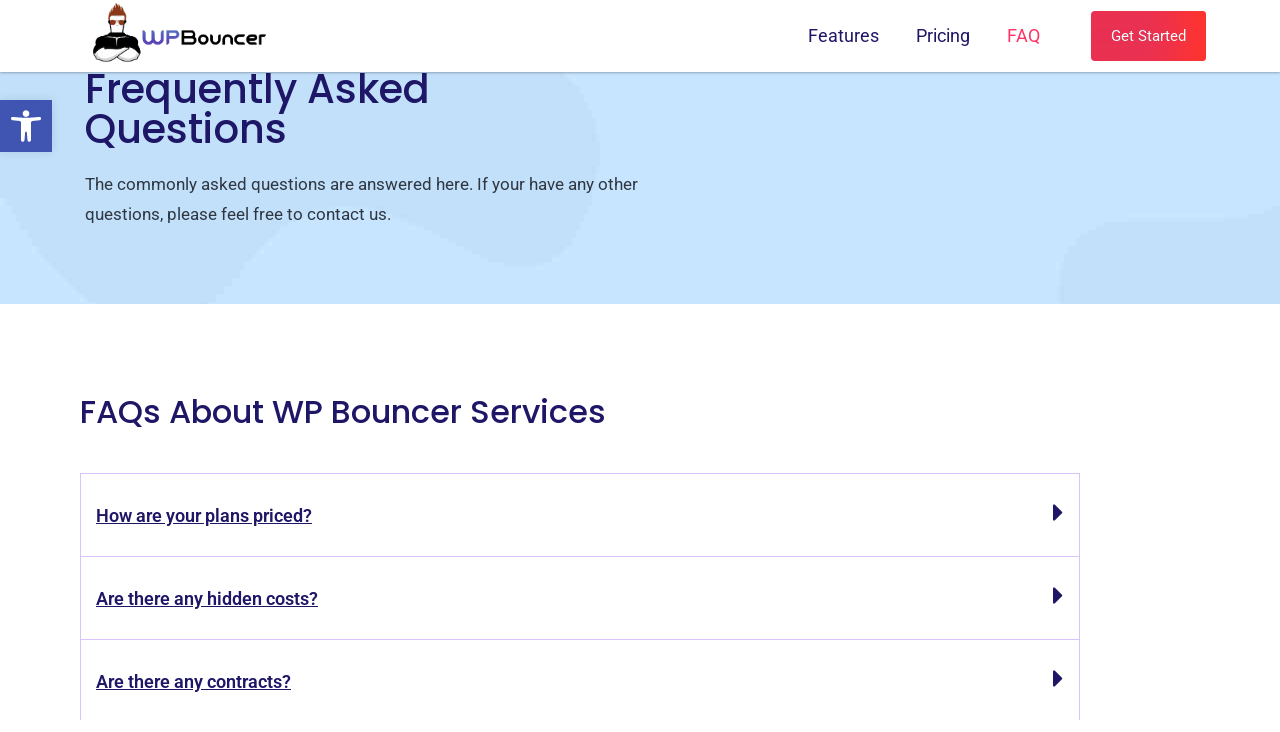

--- FILE ---
content_type: text/css
request_url: https://wpbouncer.com/wp-content/uploads/elementor/css/post-163.css?ver=1749268104
body_size: 1095
content:
.elementor-163 .elementor-element.elementor-element-56b3718e:not(.elementor-motion-effects-element-type-background), .elementor-163 .elementor-element.elementor-element-56b3718e > .elementor-motion-effects-container > .elementor-motion-effects-layer{background-image:url("https://wpbouncer.com/wp-content/uploads/2021/02/all-inner-pages-banner.jpg");background-position:top center;background-repeat:no-repeat;background-size:auto;}.elementor-163 .elementor-element.elementor-element-56b3718e{transition:background 0.3s, border 0.3s, border-radius 0.3s, box-shadow 0.3s;margin-top:-130px;margin-bottom:0px;padding:160px 0px 75px 0px;}.elementor-163 .elementor-element.elementor-element-56b3718e > .elementor-background-overlay{transition:background 0.3s, border-radius 0.3s, opacity 0.3s;}.elementor-163 .elementor-element.elementor-element-6730e7ba > .elementor-element-populated{margin:0px 0px 0px 0px;--e-column-margin-right:0px;--e-column-margin-left:0px;padding:0px 15px 0px 15px;}.elementor-163 .elementor-element.elementor-element-6749fdcf > .elementor-container > .elementor-column > .elementor-widget-wrap{align-content:center;align-items:center;}.elementor-163 .elementor-element.elementor-element-6749fdcf{margin-top:0px;margin-bottom:0px;padding:0px 0px 0px 0px;}.elementor-163 .elementor-element.elementor-element-1a0ec64d > .elementor-widget-wrap > .elementor-widget:not(.elementor-widget__width-auto):not(.elementor-widget__width-initial):not(:last-child):not(.elementor-absolute){margin-bottom:0px;}.elementor-163 .elementor-element.elementor-element-1a0ec64d > .elementor-element-populated{margin:0px 0px 0px 0px;--e-column-margin-right:0px;--e-column-margin-left:0px;padding:0px 0px 0px 0px;}.elementor-163 .elementor-element.elementor-element-442bd6bb > .elementor-widget-container{margin:-33px 0px 0px 0px;padding:0px 0px 20px 0px;}.elementor-163 .elementor-element.elementor-element-442bd6bb{text-align:left;}.elementor-163 .elementor-element.elementor-element-442bd6bb .elementor-heading-title{font-family:"Poppins", Sans-serif;color:#1E1666;}.elementor-163 .elementor-element.elementor-element-7100ec6d{text-align:left;}.elementor-163 .elementor-element.elementor-element-7100ec6d .elementor-heading-title{font-family:"Roboto", Sans-serif;font-size:17px;font-weight:400;line-height:30px;color:#2E3742;}.elementor-163 .elementor-element.elementor-element-9efac81 > .elementor-element-populated{margin:0px 0px 0px 0px;--e-column-margin-right:0px;--e-column-margin-left:0px;padding:0px 0px 0px 0px;}.elementor-163 .elementor-element.elementor-element-1a9f21d1 > .elementor-widget-container{margin:-20px 0px 0px 0px;padding:0px 0px 0px 0px;}.elementor-163 .elementor-element.elementor-element-1a9f21d1{text-align:center;}.elementor-163 .elementor-element.elementor-element-1a9f21d1 img{width:509px;max-width:509px;}.elementor-163 .elementor-element.elementor-element-6e134cf2{transition:background 0.3s, border 0.3s, border-radius 0.3s, box-shadow 0.3s;padding:100px 0px 45px 0px;z-index:1;}.elementor-163 .elementor-element.elementor-element-6e134cf2 > .elementor-background-overlay{transition:background 0.3s, border-radius 0.3s, opacity 0.3s;}.elementor-163 .elementor-element.elementor-element-316a8cf7 > .elementor-element-populated{margin:-8px 0px 0px 0px;--e-column-margin-right:0px;--e-column-margin-left:0px;padding:0px 130px 10px 10px;}.elementor-163 .elementor-element.elementor-element-d85ba99 > .elementor-widget-container{margin:0px 0px 25px 0px;padding:0px 0px 0px 0px;}.elementor-163 .elementor-element.elementor-element-d85ba99{text-align:left;}.elementor-163 .elementor-element.elementor-element-d85ba99 .elementor-heading-title{font-family:"Poppins", Sans-serif;text-transform:capitalize;color:#1e1666;}.elementor-163 .elementor-element.elementor-element-30d3f1b8 .elementor-accordion-item{border-width:1px;border-color:#d8c3fd;}.elementor-163 .elementor-element.elementor-element-30d3f1b8 .elementor-accordion-item .elementor-tab-content{border-width:1px;border-top-color:#d8c3fd;}.elementor-163 .elementor-element.elementor-element-30d3f1b8 .elementor-accordion-item .elementor-tab-title.elementor-active{border-width:1px;border-bottom-color:#d8c3fd;}.elementor-163 .elementor-element.elementor-element-30d3f1b8 .elementor-accordion-icon, .elementor-163 .elementor-element.elementor-element-30d3f1b8 .elementor-accordion-title{color:#1e1666;}.elementor-163 .elementor-element.elementor-element-30d3f1b8 .elementor-accordion-icon svg{fill:#1e1666;}.elementor-163 .elementor-element.elementor-element-30d3f1b8 .elementor-active .elementor-accordion-icon, .elementor-163 .elementor-element.elementor-element-30d3f1b8 .elementor-active .elementor-accordion-title{color:#1e1666;}.elementor-163 .elementor-element.elementor-element-30d3f1b8 .elementor-active .elementor-accordion-icon svg{fill:#1e1666;}.elementor-163 .elementor-element.elementor-element-30d3f1b8 .elementor-accordion-title{font-size:18px;font-weight:600;line-height:30px;}.elementor-163 .elementor-element.elementor-element-30d3f1b8 .elementor-tab-title{padding:25px 15px 25px 15px;}.elementor-163 .elementor-element.elementor-element-30d3f1b8 .elementor-tab-title .elementor-accordion-icon i:before{color:#1e1666;}.elementor-163 .elementor-element.elementor-element-30d3f1b8 .elementor-tab-title .elementor-accordion-icon svg{fill:#1e1666;}.elementor-163 .elementor-element.elementor-element-30d3f1b8 .elementor-tab-title.elementor-active .elementor-accordion-icon i:before{color:#1e1666;}.elementor-163 .elementor-element.elementor-element-30d3f1b8 .elementor-tab-title.elementor-active .elementor-accordion-icon svg{fill:#1e1666;}.elementor-163 .elementor-element.elementor-element-30d3f1b8 .elementor-tab-content{color:#020101;font-size:16px;font-weight:400;line-height:30px;padding:25px 15px 10px 15px;}.elementor-163 .elementor-element.elementor-element-37d7e16{--spacer-size:50px;}.elementor-163 .elementor-element.elementor-element-7908dcd > .elementor-widget-container{margin:0px 0px 25px 0px;padding:0px 0px 0px 0px;}.elementor-163 .elementor-element.elementor-element-7908dcd{text-align:left;}.elementor-163 .elementor-element.elementor-element-7908dcd .elementor-heading-title{text-transform:capitalize;color:#1e1666;}.elementor-163 .elementor-element.elementor-element-9eed986{font-size:17px;color:#020101;}.elementor-163 .elementor-element.elementor-element-6d28259 .elementor-accordion-item{border-width:1px;border-color:#d8c3fd;}.elementor-163 .elementor-element.elementor-element-6d28259 .elementor-accordion-item .elementor-tab-content{border-width:1px;border-top-color:#d8c3fd;}.elementor-163 .elementor-element.elementor-element-6d28259 .elementor-accordion-item .elementor-tab-title.elementor-active{border-width:1px;border-bottom-color:#d8c3fd;}.elementor-163 .elementor-element.elementor-element-6d28259 .elementor-accordion-icon, .elementor-163 .elementor-element.elementor-element-6d28259 .elementor-accordion-title{color:#1e1666;}.elementor-163 .elementor-element.elementor-element-6d28259 .elementor-accordion-icon svg{fill:#1e1666;}.elementor-163 .elementor-element.elementor-element-6d28259 .elementor-active .elementor-accordion-icon, .elementor-163 .elementor-element.elementor-element-6d28259 .elementor-active .elementor-accordion-title{color:#1e1666;}.elementor-163 .elementor-element.elementor-element-6d28259 .elementor-active .elementor-accordion-icon svg{fill:#1e1666;}.elementor-163 .elementor-element.elementor-element-6d28259 .elementor-accordion-title{font-size:18px;font-weight:600;line-height:30px;}.elementor-163 .elementor-element.elementor-element-6d28259 .elementor-tab-title{padding:25px 15px 25px 15px;}.elementor-163 .elementor-element.elementor-element-6d28259 .elementor-tab-title .elementor-accordion-icon i:before{color:#1e1666;}.elementor-163 .elementor-element.elementor-element-6d28259 .elementor-tab-title .elementor-accordion-icon svg{fill:#1e1666;}.elementor-163 .elementor-element.elementor-element-6d28259 .elementor-tab-title.elementor-active .elementor-accordion-icon i:before{color:#1e1666;}.elementor-163 .elementor-element.elementor-element-6d28259 .elementor-tab-title.elementor-active .elementor-accordion-icon svg{fill:#1e1666;}.elementor-163 .elementor-element.elementor-element-6d28259 .elementor-accordion-icon.elementor-accordion-icon-left{margin-right:0px;}.elementor-163 .elementor-element.elementor-element-6d28259 .elementor-accordion-icon.elementor-accordion-icon-right{margin-left:0px;}.elementor-163 .elementor-element.elementor-element-6d28259 .elementor-tab-content{color:#020101;font-size:16px;font-weight:400;line-height:30px;padding:25px 15px 10px 15px;}.elementor-163 .elementor-element.elementor-element-2e8ccec6 > .elementor-background-overlay{background-color:transparent;background-image:linear-gradient(170deg, #FFFFFF 50%, #5A20AD 100%);opacity:0.46;transition:background 0.3s, border-radius 0.3s, opacity 0.3s;}.elementor-163 .elementor-element.elementor-element-2e8ccec6{transition:background 0.3s, border 0.3s, border-radius 0.3s, box-shadow 0.3s;padding:150px 0px 80px 0px;}.elementor-163 .elementor-element.elementor-element-2af0b06b > .elementor-element-populated{padding:10px 10px 0px 10px;}.elementor-163 .elementor-element.elementor-element-55bd5a12 > .elementor-widget-container{margin:0px 0px 25px 0px;padding:0px 0px 0px 0px;}.elementor-163 .elementor-element.elementor-element-55bd5a12{text-align:center;}.elementor-163 .elementor-element.elementor-element-55bd5a12 .elementor-heading-title{color:#1e1666;}.elementor-163 .elementor-element.elementor-element-2c832da9{--divider-border-style:solid;--divider-color:#f11d66;--divider-border-width:3px;}.elementor-163 .elementor-element.elementor-element-2c832da9 > .elementor-widget-container{margin:0px 0px 25px 0px;}.elementor-163 .elementor-element.elementor-element-2c832da9 .elementor-divider-separator{width:50px;margin:0 auto;margin-center:0;}.elementor-163 .elementor-element.elementor-element-2c832da9 .elementor-divider{text-align:center;padding-block-start:0px;padding-block-end:0px;}.elementor-163 .elementor-element.elementor-element-1051324f > .elementor-widget-container{margin:0px 0px 0px 0px;}.elementor-163 .elementor-element.elementor-element-1051324f{text-align:center;color:#020101;}:root{--page-title-display:none;}@media(min-width:768px){.elementor-163 .elementor-element.elementor-element-45f64c66{width:25%;}.elementor-163 .elementor-element.elementor-element-2af0b06b{width:49.333%;}.elementor-163 .elementor-element.elementor-element-6ec828e5{width:25%;}}@media(max-width:1024px){.elementor-163 .elementor-element.elementor-element-56b3718e:not(.elementor-motion-effects-element-type-background), .elementor-163 .elementor-element.elementor-element-56b3718e > .elementor-motion-effects-container > .elementor-motion-effects-layer{background-position:center center;background-size:cover;}.elementor-163 .elementor-element.elementor-element-56b3718e{padding:120px 15px 60px 15px;}.elementor-163 .elementor-element.elementor-element-6730e7ba > .elementor-element-populated{margin:0px 0px 0px 0px;--e-column-margin-right:0px;--e-column-margin-left:0px;padding:0px 0px 0px 0px;}.elementor-163 .elementor-element.elementor-element-1a0ec64d > .elementor-widget-wrap > .elementor-widget:not(.elementor-widget__width-auto):not(.elementor-widget__width-initial):not(:last-child):not(.elementor-absolute){margin-bottom:0px;}.elementor-163 .elementor-element.elementor-element-1a0ec64d > .elementor-element-populated{padding:50px 0px 0px 0px;}.elementor-163 .elementor-element.elementor-element-442bd6bb > .elementor-widget-container{margin:0px 0px 0px 0px;}.elementor-163 .elementor-element.elementor-element-1a9f21d1 > .elementor-widget-container{margin:0px 0px 0px 0px;padding:0px 0px 0px 0px;}.elementor-163 .elementor-element.elementor-element-1a9f21d1 img{width:100%;max-width:100%;}.elementor-163 .elementor-element.elementor-element-6e134cf2{padding:70px 15px 40px 15px;}.elementor-163 .elementor-element.elementor-element-316a8cf7 > .elementor-widget-wrap > .elementor-widget:not(.elementor-widget__width-auto):not(.elementor-widget__width-initial):not(:last-child):not(.elementor-absolute){margin-bottom:0px;}.elementor-163 .elementor-element.elementor-element-316a8cf7 > .elementor-element-populated{margin:0px 0px 50px 0px;--e-column-margin-right:0px;--e-column-margin-left:0px;padding:0px 0px 0px 0px;}.elementor-163 .elementor-element.elementor-element-2e8ccec6{padding:100px 15px 70px 15px;}.elementor-163 .elementor-element.elementor-element-23558e39 > .elementor-element-populated{margin:0px 0px 0px 0px;--e-column-margin-right:0px;--e-column-margin-left:0px;padding:0px 0px 0px 0px;}.elementor-163 .elementor-element.elementor-element-45f64c66 > .elementor-element-populated{margin:0px 0px 0px 0px;--e-column-margin-right:0px;--e-column-margin-left:0px;padding:0px 0px 0px 0px;}.elementor-163 .elementor-element.elementor-element-2af0b06b > .elementor-widget-wrap > .elementor-widget:not(.elementor-widget__width-auto):not(.elementor-widget__width-initial):not(:last-child):not(.elementor-absolute){margin-bottom:0px;}}@media(max-width:767px){.elementor-163 .elementor-element.elementor-element-56b3718e{padding:120px 15px 0px 15px;}.elementor-163 .elementor-element.elementor-element-1a9f21d1 > .elementor-widget-container{margin:0px 0px 0px 0px;padding:30px 0px 0px 0px;}.elementor-163 .elementor-element.elementor-element-6e134cf2{padding:70px 15px 0px 15px;}.elementor-163 .elementor-element.elementor-element-316a8cf7 > .elementor-element-populated{margin:0px 0px 70px 0px;--e-column-margin-right:0px;--e-column-margin-left:0px;padding:0px 0px 0px 0px;}.elementor-163 .elementor-element.elementor-element-2e8ccec6{margin-top:0px;margin-bottom:0px;padding:80px 0px 70px 0px;}}@media(max-width:1024px) and (min-width:768px){.elementor-163 .elementor-element.elementor-element-316a8cf7{width:100%;}.elementor-163 .elementor-element.elementor-element-45f64c66{width:10%;}.elementor-163 .elementor-element.elementor-element-2af0b06b{width:80%;}.elementor-163 .elementor-element.elementor-element-6ec828e5{width:10%;}}

--- FILE ---
content_type: text/css
request_url: https://wpbouncer.com/wp-content/uploads/elementor/css/post-98.css?ver=1749112952
body_size: 1178
content:
.elementor-98 .elementor-element.elementor-element-61d43b6d:not(.elementor-motion-effects-element-type-background), .elementor-98 .elementor-element.elementor-element-61d43b6d > .elementor-motion-effects-container > .elementor-motion-effects-layer{background-color:#FFFFFF;}.elementor-98 .elementor-element.elementor-element-61d43b6d > .elementor-background-overlay{background-color:rgba(255, 255, 255, 0.01);opacity:0.5;transition:background 0.3s, border-radius 0.3s, opacity 0.3s;}.elementor-98 .elementor-element.elementor-element-61d43b6d{box-shadow:0px 0px 3px 0px rgba(0,0,0,0.5);transition:background 0.3s, border 0.3s, border-radius 0.3s, box-shadow 0.3s;margin-top:0px;margin-bottom:0px;padding:0px 0px 0px 0px;z-index:999;}.elementor-bc-flex-widget .elementor-98 .elementor-element.elementor-element-5fbdf1c6.elementor-column .elementor-widget-wrap{align-items:center;}.elementor-98 .elementor-element.elementor-element-5fbdf1c6.elementor-column.elementor-element[data-element_type="column"] > .elementor-widget-wrap.elementor-element-populated{align-content:center;align-items:center;}.elementor-98 .elementor-element.elementor-element-5fbdf1c6 > .elementor-element-populated{margin:0px 0px 0px 0px;--e-column-margin-right:0px;--e-column-margin-left:0px;padding:0px 0px 0px 0px;}.elementor-98 .elementor-element.elementor-element-3dacf139 .hfe-site-logo-container, .elementor-98 .elementor-element.elementor-element-3dacf139 .hfe-caption-width figcaption{text-align:left;}.elementor-98 .elementor-element.elementor-element-3dacf139 .hfe-site-logo .hfe-site-logo-container img{width:50%;}.elementor-98 .elementor-element.elementor-element-3dacf139 .hfe-site-logo img{max-width:100%;}.elementor-98 .elementor-element.elementor-element-3dacf139 .widget-image-caption{margin-top:0px;margin-bottom:0px;}.elementor-98 .elementor-element.elementor-element-3dacf139 > .elementor-widget-container{margin:0px 0px 0px 0px;padding:0px 0px 0px 20px;}.elementor-98 .elementor-element.elementor-element-3dacf139 .hfe-site-logo-container .hfe-site-logo-img{border-style:none;}.elementor-bc-flex-widget .elementor-98 .elementor-element.elementor-element-78ef338.elementor-column .elementor-widget-wrap{align-items:center;}.elementor-98 .elementor-element.elementor-element-78ef338.elementor-column.elementor-element[data-element_type="column"] > .elementor-widget-wrap.elementor-element-populated{align-content:center;align-items:center;}.elementor-98 .elementor-element.elementor-element-78ef338 > .elementor-element-populated{margin:0px 40px 0px 0px;--e-column-margin-right:40px;--e-column-margin-left:0px;padding:0px 0px 0px 0px;}.elementor-98 .elementor-element.elementor-element-f1b774f .menu-item a.hfe-menu-item{padding-left:0px;padding-right:0px;}.elementor-98 .elementor-element.elementor-element-f1b774f .menu-item a.hfe-sub-menu-item{padding-left:calc( 0px + 20px );padding-right:0px;}.elementor-98 .elementor-element.elementor-element-f1b774f .hfe-nav-menu__layout-vertical .menu-item ul ul a.hfe-sub-menu-item{padding-left:calc( 0px + 40px );padding-right:0px;}.elementor-98 .elementor-element.elementor-element-f1b774f .hfe-nav-menu__layout-vertical .menu-item ul ul ul a.hfe-sub-menu-item{padding-left:calc( 0px + 60px );padding-right:0px;}.elementor-98 .elementor-element.elementor-element-f1b774f .hfe-nav-menu__layout-vertical .menu-item ul ul ul ul a.hfe-sub-menu-item{padding-left:calc( 0px + 80px );padding-right:0px;}.elementor-98 .elementor-element.elementor-element-f1b774f .menu-item a.hfe-menu-item, .elementor-98 .elementor-element.elementor-element-f1b774f .menu-item a.hfe-sub-menu-item{padding-top:12px;padding-bottom:12px;}body:not(.rtl) .elementor-98 .elementor-element.elementor-element-f1b774f .hfe-nav-menu__layout-horizontal .hfe-nav-menu > li.menu-item:not(:last-child){margin-right:37px;}body.rtl .elementor-98 .elementor-element.elementor-element-f1b774f .hfe-nav-menu__layout-horizontal .hfe-nav-menu > li.menu-item:not(:last-child){margin-left:37px;}.elementor-98 .elementor-element.elementor-element-f1b774f nav:not(.hfe-nav-menu__layout-horizontal) .hfe-nav-menu > li.menu-item:not(:last-child){margin-bottom:37px;}.elementor-98 .elementor-element.elementor-element-f1b774f .sub-menu{border-radius:4px 4px 4px 4px;}.elementor-98 .elementor-element.elementor-element-f1b774f .sub-menu li.menu-item:first-child{border-top-left-radius:4px;border-top-right-radius:4px;overflow:hidden;}.elementor-98 .elementor-element.elementor-element-f1b774f .sub-menu li.menu-item:last-child{border-bottom-right-radius:4px;border-bottom-left-radius:4px;overflow:hidden;}.elementor-98 .elementor-element.elementor-element-f1b774f nav.hfe-dropdown{border-radius:4px 4px 4px 4px;}.elementor-98 .elementor-element.elementor-element-f1b774f nav.hfe-dropdown li.menu-item:first-child{border-top-left-radius:4px;border-top-right-radius:4px;overflow:hidden;}.elementor-98 .elementor-element.elementor-element-f1b774f nav.hfe-dropdown li.menu-item:last-child{border-bottom-right-radius:4px;border-bottom-left-radius:4px;overflow:hidden;}.elementor-98 .elementor-element.elementor-element-f1b774f nav.hfe-dropdown-expandible{border-radius:4px 4px 4px 4px;}.elementor-98 .elementor-element.elementor-element-f1b774f nav.hfe-dropdown-expandible li.menu-item:first-child{border-top-left-radius:4px;border-top-right-radius:4px;overflow:hidden;}.elementor-98 .elementor-element.elementor-element-f1b774f nav.hfe-dropdown-expandible li.menu-item:last-child{border-bottom-right-radius:4px;border-bottom-left-radius:4px;overflow:hidden;}.elementor-98 .elementor-element.elementor-element-f1b774f ul.sub-menu{width:100px;}.elementor-98 .elementor-element.elementor-element-f1b774f .sub-menu li a.hfe-sub-menu-item,
						.elementor-98 .elementor-element.elementor-element-f1b774f nav.hfe-dropdown li a.hfe-menu-item,
						.elementor-98 .elementor-element.elementor-element-f1b774f nav.hfe-dropdown-expandible li a.hfe-menu-item{padding-left:17px;padding-right:17px;}.elementor-98 .elementor-element.elementor-element-f1b774f nav.hfe-dropdown-expandible a.hfe-sub-menu-item,
						.elementor-98 .elementor-element.elementor-element-f1b774f nav.hfe-dropdown li a.hfe-sub-menu-item{padding-left:calc( 17px + 20px );padding-right:17px;}.elementor-98 .elementor-element.elementor-element-f1b774f .hfe-dropdown .menu-item ul ul a.hfe-sub-menu-item,
						.elementor-98 .elementor-element.elementor-element-f1b774f .hfe-dropdown-expandible .menu-item ul ul a.hfe-sub-menu-item{padding-left:calc( 17px + 40px );padding-right:17px;}.elementor-98 .elementor-element.elementor-element-f1b774f .hfe-dropdown .menu-item ul ul ul a.hfe-sub-menu-item,
						.elementor-98 .elementor-element.elementor-element-f1b774f .hfe-dropdown-expandible .menu-item ul ul ul a.hfe-sub-menu-item{padding-left:calc( 17px + 60px );padding-right:17px;}.elementor-98 .elementor-element.elementor-element-f1b774f .hfe-dropdown .menu-item ul ul ul ul a.hfe-sub-menu-item,
						.elementor-98 .elementor-element.elementor-element-f1b774f .hfe-dropdown-expandible .menu-item ul ul ul ul a.hfe-sub-menu-item{padding-left:calc( 17px + 80px );padding-right:17px;}.elementor-98 .elementor-element.elementor-element-f1b774f .sub-menu a.hfe-sub-menu-item,
						 .elementor-98 .elementor-element.elementor-element-f1b774f nav.hfe-dropdown li a.hfe-menu-item,
						 .elementor-98 .elementor-element.elementor-element-f1b774f nav.hfe-dropdown li a.hfe-sub-menu-item,
						 .elementor-98 .elementor-element.elementor-element-f1b774f nav.hfe-dropdown-expandible li a.hfe-menu-item,
						 .elementor-98 .elementor-element.elementor-element-f1b774f nav.hfe-dropdown-expandible li a.hfe-sub-menu-item{padding-top:9px;padding-bottom:9px;}.elementor-98 .elementor-element.elementor-element-f1b774f > .elementor-widget-container{margin:0px 0px 0px 0px;padding:0px 0px 0px 0px;}.elementor-98 .elementor-element.elementor-element-f1b774f .hfe-nav-menu__toggle{margin-left:auto;}.elementor-98 .elementor-element.elementor-element-f1b774f a.hfe-menu-item, .elementor-98 .elementor-element.elementor-element-f1b774f a.hfe-sub-menu-item{font-family:"Roboto", Sans-serif;font-size:18px;font-weight:400;line-height:30px;}.elementor-98 .elementor-element.elementor-element-f1b774f .menu-item a.hfe-menu-item, .elementor-98 .elementor-element.elementor-element-f1b774f .sub-menu a.hfe-sub-menu-item{color:#1E1666;}.elementor-98 .elementor-element.elementor-element-f1b774f .menu-item a.hfe-menu-item:hover,
								.elementor-98 .elementor-element.elementor-element-f1b774f .sub-menu a.hfe-sub-menu-item:hover,
								.elementor-98 .elementor-element.elementor-element-f1b774f .menu-item.current-menu-item a.hfe-menu-item,
								.elementor-98 .elementor-element.elementor-element-f1b774f .menu-item a.hfe-menu-item.highlighted,
								.elementor-98 .elementor-element.elementor-element-f1b774f .menu-item a.hfe-menu-item:focus{color:#FF3366;}.elementor-98 .elementor-element.elementor-element-f1b774f .sub-menu a.hfe-sub-menu-item,
								.elementor-98 .elementor-element.elementor-element-f1b774f .elementor-menu-toggle,
								.elementor-98 .elementor-element.elementor-element-f1b774f nav.hfe-dropdown li a.hfe-menu-item,
								.elementor-98 .elementor-element.elementor-element-f1b774f nav.hfe-dropdown li a.hfe-sub-menu-item,
								.elementor-98 .elementor-element.elementor-element-f1b774f nav.hfe-dropdown-expandible li a.hfe-menu-item,
								.elementor-98 .elementor-element.elementor-element-f1b774f nav.hfe-dropdown-expandible li a.hfe-sub-menu-item{color:#000000;}.elementor-98 .elementor-element.elementor-element-f1b774f .sub-menu,
								.elementor-98 .elementor-element.elementor-element-f1b774f nav.hfe-dropdown,
								.elementor-98 .elementor-element.elementor-element-f1b774f nav.hfe-dropdown-expandible,
								.elementor-98 .elementor-element.elementor-element-f1b774f nav.hfe-dropdown .menu-item a.hfe-menu-item,
								.elementor-98 .elementor-element.elementor-element-f1b774f nav.hfe-dropdown .menu-item a.hfe-sub-menu-item{background-color:#FFFFFF;}
							.elementor-98 .elementor-element.elementor-element-f1b774f .sub-menu li a.hfe-sub-menu-item,
							.elementor-98 .elementor-element.elementor-element-f1b774f nav.hfe-dropdown li a.hfe-sub-menu-item,
							.elementor-98 .elementor-element.elementor-element-f1b774f nav.hfe-dropdown li a.hfe-menu-item,
							.elementor-98 .elementor-element.elementor-element-f1b774f nav.hfe-dropdown-expandible li a.hfe-menu-item,
							.elementor-98 .elementor-element.elementor-element-f1b774f nav.hfe-dropdown-expandible li a.hfe-sub-menu-item{font-size:15px;font-weight:400;line-height:28px;}.elementor-98 .elementor-element.elementor-element-f1b774f .hfe-nav-menu .sub-menu,
								.elementor-98 .elementor-element.elementor-element-f1b774f nav.hfe-dropdown,
						 		.elementor-98 .elementor-element.elementor-element-f1b774f nav.hfe-dropdown-expandible{box-shadow:0px 0px 3px 0px rgba(0,0,0,0.5);}.elementor-98 .elementor-element.elementor-element-f1b774f .sub-menu li.menu-item:not(:last-child),
						.elementor-98 .elementor-element.elementor-element-f1b774f nav.hfe-dropdown li.menu-item:not(:last-child),
						.elementor-98 .elementor-element.elementor-element-f1b774f nav.hfe-dropdown-expandible li.menu-item:not(:last-child){border-bottom-style:solid;border-bottom-color:#c4c4c4;border-bottom-width:1px;}.elementor-bc-flex-widget .elementor-98 .elementor-element.elementor-element-1bd9d9c3.elementor-column .elementor-widget-wrap{align-items:center;}.elementor-98 .elementor-element.elementor-element-1bd9d9c3.elementor-column.elementor-element[data-element_type="column"] > .elementor-widget-wrap.elementor-element-populated{align-content:center;align-items:center;}.elementor-98 .elementor-element.elementor-element-1bd9d9c3 > .elementor-element-populated{margin:0px 0px 0px 0px;--e-column-margin-right:0px;--e-column-margin-left:0px;padding:0px 0px 0px 0px;}.elementor-98 .elementor-element.elementor-element-72bfdd2c .elementor-button{background-color:#E93154;font-size:15px;font-weight:400;line-height:30px;text-shadow:0px 0px 0px rgba(0,0,0,0.3);fill:#FFFFFF;color:#FFFFFF;box-shadow:-50px 0px 40px -25px #FF342D inset;border-style:solid;border-width:0px 0px 0px 0px;border-radius:4px 4px 4px 4px;padding:10px 20px 10px 20px;}.elementor-98 .elementor-element.elementor-element-72bfdd2c > .elementor-widget-container{margin:0px 0px 0px 0px;padding:5px 0px 5px 0px;}.elementor-theme-builder-content-area{height:400px;}.elementor-location-header:before, .elementor-location-footer:before{content:"";display:table;clear:both;}@media(min-width:768px){.elementor-98 .elementor-element.elementor-element-78ef338{width:55.305%;}.elementor-98 .elementor-element.elementor-element-1bd9d9c3{width:11%;}}@media(max-width:1024px){.elementor-98 .elementor-element.elementor-element-61d43b6d{margin-top:0px;margin-bottom:0px;padding:0px 15px 0px 0px;}.elementor-98 .elementor-element.elementor-element-78ef338 > .elementor-element-populated{margin:0px 0px 0px 0px;--e-column-margin-right:0px;--e-column-margin-left:0px;padding:0px 0px 0px 0px;}body:not(.rtl) .elementor-98 .elementor-element.elementor-element-f1b774f.hfe-nav-menu__breakpoint-tablet .hfe-nav-menu__layout-horizontal .hfe-nav-menu > li.menu-item:not(:last-child){margin-right:0px;}body .elementor-98 .elementor-element.elementor-element-f1b774f nav.hfe-nav-menu__layout-vertical .hfe-nav-menu > li.menu-item:not(:last-child){margin-bottom:0px;}.elementor-98 .elementor-element.elementor-element-f1b774f > .elementor-widget-container{margin:0px 0px 0px 0px;padding:0px 0px 0px 0px;}}@media(max-width:767px){.elementor-98 .elementor-element.elementor-element-61d43b6d{margin-top:0px;margin-bottom:0px;padding:10px 10px 10px 0px;}.elementor-98 .elementor-element.elementor-element-5fbdf1c6{width:50%;}.elementor-98 .elementor-element.elementor-element-3dacf139 .hfe-site-logo .hfe-site-logo-container img{width:100%;}.elementor-98 .elementor-element.elementor-element-78ef338{width:50%;}.elementor-98 .elementor-element.elementor-element-78ef338 > .elementor-element-populated{margin:0px 0px 0px 0px;--e-column-margin-right:0px;--e-column-margin-left:0px;padding:0px 0px 0px 0px;}body:not(.rtl) .elementor-98 .elementor-element.elementor-element-f1b774f.hfe-nav-menu__breakpoint-mobile .hfe-nav-menu__layout-horizontal .hfe-nav-menu > li.menu-item:not(:last-child){margin-right:0px;}body .elementor-98 .elementor-element.elementor-element-f1b774f nav.hfe-nav-menu__layout-vertical .hfe-nav-menu > li.menu-item:not(:last-child){margin-bottom:0px;}.elementor-98 .elementor-element.elementor-element-f1b774f .sub-menu li a.hfe-sub-menu-item,
						.elementor-98 .elementor-element.elementor-element-f1b774f nav.hfe-dropdown li a.hfe-menu-item,
						.elementor-98 .elementor-element.elementor-element-f1b774f nav.hfe-dropdown-expandible li a.hfe-menu-item{padding-left:18px;padding-right:18px;}.elementor-98 .elementor-element.elementor-element-f1b774f nav.hfe-dropdown-expandible a.hfe-sub-menu-item,
						.elementor-98 .elementor-element.elementor-element-f1b774f nav.hfe-dropdown li a.hfe-sub-menu-item{padding-left:calc( 18px + 20px );padding-right:18px;}.elementor-98 .elementor-element.elementor-element-f1b774f .hfe-dropdown .menu-item ul ul a.hfe-sub-menu-item,
						.elementor-98 .elementor-element.elementor-element-f1b774f .hfe-dropdown-expandible .menu-item ul ul a.hfe-sub-menu-item{padding-left:calc( 18px + 40px );padding-right:18px;}.elementor-98 .elementor-element.elementor-element-f1b774f .hfe-dropdown .menu-item ul ul ul a.hfe-sub-menu-item,
						.elementor-98 .elementor-element.elementor-element-f1b774f .hfe-dropdown-expandible .menu-item ul ul ul a.hfe-sub-menu-item{padding-left:calc( 18px + 60px );padding-right:18px;}.elementor-98 .elementor-element.elementor-element-f1b774f .hfe-dropdown .menu-item ul ul ul ul a.hfe-sub-menu-item,
						.elementor-98 .elementor-element.elementor-element-f1b774f .hfe-dropdown-expandible .menu-item ul ul ul ul a.hfe-sub-menu-item{padding-left:calc( 18px + 80px );padding-right:18px;}.elementor-98 .elementor-element.elementor-element-f1b774f .sub-menu a.hfe-sub-menu-item,
						 .elementor-98 .elementor-element.elementor-element-f1b774f nav.hfe-dropdown li a.hfe-menu-item,
						 .elementor-98 .elementor-element.elementor-element-f1b774f nav.hfe-dropdown li a.hfe-sub-menu-item,
						 .elementor-98 .elementor-element.elementor-element-f1b774f nav.hfe-dropdown-expandible li a.hfe-menu-item,
						 .elementor-98 .elementor-element.elementor-element-f1b774f nav.hfe-dropdown-expandible li a.hfe-sub-menu-item{padding-top:10px;padding-bottom:10px;}.elementor-98 .elementor-element.elementor-element-f1b774f nav.hfe-nav-menu__layout-horizontal:not(.hfe-dropdown) ul.sub-menu, .elementor-98 .elementor-element.elementor-element-f1b774f nav.hfe-nav-menu__layout-expandible.menu-is-active, .elementor-98 .elementor-element.elementor-element-f1b774f nav.hfe-nav-menu__layout-vertical:not(.hfe-dropdown) ul.sub-menu{margin-top:10px;}.elementor-98 .elementor-element.elementor-element-f1b774f .hfe-dropdown.menu-is-active{margin-top:10px;}.elementor-98 .elementor-element.elementor-element-f1b774f .hfe-nav-menu-icon{font-size:30px;}.elementor-98 .elementor-element.elementor-element-f1b774f .hfe-nav-menu-icon svg{font-size:30px;line-height:30px;height:30px;width:30px;}.elementor-98 .elementor-element.elementor-element-f1b774f > .elementor-widget-container{margin:0px 0px 0px 0px;padding:0px 0px 0px 0px;}.elementor-98 .elementor-element.elementor-element-72bfdd2c > .elementor-widget-container{margin:0px 0px 0px 0px;padding:0px 0px 0px 0px;}}@media(max-width:1024px) and (min-width:768px){.elementor-98 .elementor-element.elementor-element-5fbdf1c6{width:50%;}.elementor-98 .elementor-element.elementor-element-78ef338{width:50%;}}

--- FILE ---
content_type: text/css
request_url: https://wpbouncer.com/wp-content/uploads/elementor/css/post-111.css?ver=1749112952
body_size: 793
content:
.elementor-111 .elementor-element.elementor-element-20d1d5c4:not(.elementor-motion-effects-element-type-background), .elementor-111 .elementor-element.elementor-element-20d1d5c4 > .elementor-motion-effects-container > .elementor-motion-effects-layer{background-color:#0000000A;}.elementor-111 .elementor-element.elementor-element-20d1d5c4{box-shadow:0px 0px 5px 1px rgba(0,0,0,0.5);transition:background 0.3s, border 0.3s, border-radius 0.3s, box-shadow 0.3s;margin-top:0px;margin-bottom:0px;padding:0px 15px 0px 15px;}.elementor-111 .elementor-element.elementor-element-20d1d5c4 > .elementor-background-overlay{transition:background 0.3s, border-radius 0.3s, opacity 0.3s;}.elementor-111 .elementor-element.elementor-element-753c9e14 > .elementor-element-populated{margin:0px 0px 0px 0px;--e-column-margin-right:0px;--e-column-margin-left:0px;padding:0px 0px 0px 0px;}.elementor-111 .elementor-element.elementor-element-c55b45d{width:auto;max-width:auto;top:-158px;z-index:2;text-align:left;}body:not(.rtl) .elementor-111 .elementor-element.elementor-element-c55b45d{left:-38px;}body.rtl .elementor-111 .elementor-element.elementor-element-c55b45d{right:-38px;}.elementor-111 .elementor-element.elementor-element-bdb47dc{margin-top:0px;margin-bottom:0px;padding:0px 0px 50px 0px;}.elementor-111 .elementor-element.elementor-element-5b51877f > .elementor-widget-wrap > .elementor-widget:not(.elementor-widget__width-auto):not(.elementor-widget__width-initial):not(:last-child):not(.elementor-absolute){margin-bottom:0px;}.elementor-111 .elementor-element.elementor-element-5b51877f > .elementor-element-populated{padding:10px 16px 10px 10px;}.elementor-111 .elementor-element.elementor-element-a7152de > .elementor-widget-wrap > .elementor-widget:not(.elementor-widget__width-auto):not(.elementor-widget__width-initial):not(:last-child):not(.elementor-absolute){margin-bottom:0px;}.elementor-111 .elementor-element.elementor-element-a7152de > .elementor-element-populated{padding:10px 16px 10px 10px;}.elementor-bc-flex-widget .elementor-111 .elementor-element.elementor-element-4e712462.elementor-column .elementor-widget-wrap{align-items:center;}.elementor-111 .elementor-element.elementor-element-4e712462.elementor-column.elementor-element[data-element_type="column"] > .elementor-widget-wrap.elementor-element-populated{align-content:center;align-items:center;}.elementor-111 .elementor-element.elementor-element-4e712462.elementor-column > .elementor-widget-wrap{justify-content:flex-end;}.elementor-111 .elementor-element.elementor-element-4e712462 > .elementor-widget-wrap > .elementor-widget:not(.elementor-widget__width-auto):not(.elementor-widget__width-initial):not(:last-child):not(.elementor-absolute){margin-bottom:0px;}.elementor-111 .elementor-element.elementor-element-4e712462 > .elementor-element-populated{margin:0px 0px 0px 30px;--e-column-margin-right:0px;--e-column-margin-left:30px;}.elementor-111 .elementor-element.elementor-element-cf808dc{width:var( --container-widget-width, 160px );max-width:160px;--container-widget-width:160px;--container-widget-flex-grow:0;--e-icon-list-icon-size:14px;--icon-vertical-offset:0px;}.elementor-111 .elementor-element.elementor-element-cf808dc .elementor-icon-list-items:not(.elementor-inline-items) .elementor-icon-list-item:not(:last-child){padding-bottom:calc(10px/2);}.elementor-111 .elementor-element.elementor-element-cf808dc .elementor-icon-list-items:not(.elementor-inline-items) .elementor-icon-list-item:not(:first-child){margin-top:calc(10px/2);}.elementor-111 .elementor-element.elementor-element-cf808dc .elementor-icon-list-items.elementor-inline-items .elementor-icon-list-item{margin-right:calc(10px/2);margin-left:calc(10px/2);}.elementor-111 .elementor-element.elementor-element-cf808dc .elementor-icon-list-items.elementor-inline-items{margin-right:calc(-10px/2);margin-left:calc(-10px/2);}body.rtl .elementor-111 .elementor-element.elementor-element-cf808dc .elementor-icon-list-items.elementor-inline-items .elementor-icon-list-item:after{left:calc(-10px/2);}body:not(.rtl) .elementor-111 .elementor-element.elementor-element-cf808dc .elementor-icon-list-items.elementor-inline-items .elementor-icon-list-item:after{right:calc(-10px/2);}.elementor-111 .elementor-element.elementor-element-cf808dc .elementor-icon-list-icon i{transition:color 0.3s;}.elementor-111 .elementor-element.elementor-element-cf808dc .elementor-icon-list-icon svg{transition:fill 0.3s;}.elementor-111 .elementor-element.elementor-element-cf808dc .elementor-icon-list-item > .elementor-icon-list-text, .elementor-111 .elementor-element.elementor-element-cf808dc .elementor-icon-list-item > a{font-family:"Roboto", Sans-serif;font-size:15px;font-weight:400;line-height:30px;}.elementor-111 .elementor-element.elementor-element-cf808dc .elementor-icon-list-text{color:#000000;transition:color 0.3s;}.elementor-111 .elementor-element.elementor-element-8a63910{width:var( --container-widget-width, 160px );max-width:160px;--container-widget-width:160px;--container-widget-flex-grow:0;--e-icon-list-icon-size:14px;--icon-vertical-offset:0px;}.elementor-111 .elementor-element.elementor-element-8a63910 .elementor-icon-list-items:not(.elementor-inline-items) .elementor-icon-list-item:not(:last-child){padding-bottom:calc(10px/2);}.elementor-111 .elementor-element.elementor-element-8a63910 .elementor-icon-list-items:not(.elementor-inline-items) .elementor-icon-list-item:not(:first-child){margin-top:calc(10px/2);}.elementor-111 .elementor-element.elementor-element-8a63910 .elementor-icon-list-items.elementor-inline-items .elementor-icon-list-item{margin-right:calc(10px/2);margin-left:calc(10px/2);}.elementor-111 .elementor-element.elementor-element-8a63910 .elementor-icon-list-items.elementor-inline-items{margin-right:calc(-10px/2);margin-left:calc(-10px/2);}body.rtl .elementor-111 .elementor-element.elementor-element-8a63910 .elementor-icon-list-items.elementor-inline-items .elementor-icon-list-item:after{left:calc(-10px/2);}body:not(.rtl) .elementor-111 .elementor-element.elementor-element-8a63910 .elementor-icon-list-items.elementor-inline-items .elementor-icon-list-item:after{right:calc(-10px/2);}.elementor-111 .elementor-element.elementor-element-8a63910 .elementor-icon-list-icon i{transition:color 0.3s;}.elementor-111 .elementor-element.elementor-element-8a63910 .elementor-icon-list-icon svg{transition:fill 0.3s;}.elementor-111 .elementor-element.elementor-element-8a63910 .elementor-icon-list-item > .elementor-icon-list-text, .elementor-111 .elementor-element.elementor-element-8a63910 .elementor-icon-list-item > a{font-family:"Roboto", Sans-serif;font-size:15px;font-weight:400;line-height:30px;}.elementor-111 .elementor-element.elementor-element-8a63910 .elementor-icon-list-text{color:#000000;transition:color 0.3s;}.elementor-111 .elementor-element.elementor-element-2ad3fe24 > .elementor-widget-wrap > .elementor-widget:not(.elementor-widget__width-auto):not(.elementor-widget__width-initial):not(:last-child):not(.elementor-absolute){margin-bottom:0px;}.elementor-111 .elementor-element.elementor-element-57e9d680{--divider-border-style:solid;--divider-color:#49466E;--divider-border-width:1px;}.elementor-111 .elementor-element.elementor-element-57e9d680 > .elementor-widget-container{padding:0px 0px 0px 0px;}.elementor-111 .elementor-element.elementor-element-57e9d680 .elementor-divider-separator{width:100%;}.elementor-111 .elementor-element.elementor-element-57e9d680 .elementor-divider{padding-block-start:18px;padding-block-end:18px;}.elementor-111 .elementor-element.elementor-element-2a96d460{text-align:center;font-size:15px;font-weight:400;line-height:30px;color:#8B899E;}.elementor-theme-builder-content-area{height:400px;}.elementor-location-header:before, .elementor-location-footer:before{content:"";display:table;clear:both;}@media(max-width:1024px){.elementor-111 .elementor-element.elementor-element-20d1d5c4{padding:0px 15px 0px 15px;}.elementor-111 .elementor-element.elementor-element-753c9e14 > .elementor-element-populated{margin:0px 0px 0px 0px;--e-column-margin-right:0px;--e-column-margin-left:0px;padding:0px 10px 0px 10px;}.elementor-111 .elementor-element.elementor-element-bdb47dc{margin-top:0px;margin-bottom:0px;padding:0px 0px 0px 0px;}.elementor-111 .elementor-element.elementor-element-5b51877f > .elementor-widget-wrap > .elementor-widget:not(.elementor-widget__width-auto):not(.elementor-widget__width-initial):not(:last-child):not(.elementor-absolute){margin-bottom:0px;}.elementor-111 .elementor-element.elementor-element-5b51877f > .elementor-element-populated{margin:0px 0px 0px 0px;--e-column-margin-right:0px;--e-column-margin-left:0px;padding:0px 0px 0px 0px;}.elementor-111 .elementor-element.elementor-element-8283979 img{width:50%;}.elementor-111 .elementor-element.elementor-element-a7152de > .elementor-widget-wrap > .elementor-widget:not(.elementor-widget__width-auto):not(.elementor-widget__width-initial):not(:last-child):not(.elementor-absolute){margin-bottom:0px;}.elementor-111 .elementor-element.elementor-element-a7152de > .elementor-element-populated{margin:-80px 0px 0px 0px;--e-column-margin-right:0px;--e-column-margin-left:0px;padding:0px 0px 0px 0px;}.elementor-111 .elementor-element.elementor-element-4e712462 > .elementor-element-populated{margin:20px 0px 0px 0px;--e-column-margin-right:0px;--e-column-margin-left:0px;padding:0px 0px 0px 0px;}}@media(max-width:767px){.elementor-111 .elementor-element.elementor-element-20d1d5c4{margin-top:0px;margin-bottom:0px;padding:0px 0px 0px 0px;}.elementor-111 .elementor-element.elementor-element-bdb47dc{margin-top:0px;margin-bottom:0px;}.elementor-111 .elementor-element.elementor-element-5b51877f{width:100%;}.elementor-bc-flex-widget .elementor-111 .elementor-element.elementor-element-5b51877f.elementor-column .elementor-widget-wrap{align-items:center;}.elementor-111 .elementor-element.elementor-element-5b51877f.elementor-column.elementor-element[data-element_type="column"] > .elementor-widget-wrap.elementor-element-populated{align-content:center;align-items:center;}.elementor-111 .elementor-element.elementor-element-5b51877f.elementor-column > .elementor-widget-wrap{justify-content:center;}.elementor-111 .elementor-element.elementor-element-5b51877f > .elementor-element-populated{margin:0px 0px 0px 0px;--e-column-margin-right:0px;--e-column-margin-left:0px;}.elementor-111 .elementor-element.elementor-element-8283979 img{width:60%;}}@media(min-width:768px){.elementor-111 .elementor-element.elementor-element-5b51877f{width:25%;}.elementor-111 .elementor-element.elementor-element-a7152de{width:38%;}.elementor-111 .elementor-element.elementor-element-4e712462{width:36.333%;}}@media(max-width:1024px) and (min-width:768px){.elementor-111 .elementor-element.elementor-element-5b51877f{width:100%;}.elementor-111 .elementor-element.elementor-element-a7152de{width:100%;}.elementor-111 .elementor-element.elementor-element-4e712462{width:100%;}}

--- FILE ---
content_type: application/javascript; charset=utf-8
request_url: https://cs.iubenda.com/cookie-solution/confs/js/66571399.js
body_size: -207
content:
_iub.csRC = { consApiKey: 'G6fMy08eMwhoPixq8pQ1U1SmQFl3awNG', consentDatabasePublicKey: '26wsbWQNbtN3fySi29bH9wDSITeH7iNc', showBranding: true, publicId: '9d245316-6db6-11ee-8bfc-5ad8d8c564c0', floatingGroup: false };
_iub.csEnabled = true;
_iub.csPurposes = [1,4,5];
_iub.cpUpd = 1709858317;
_iub.csT = 0.3;
_iub.googleConsentModeV2 = true;
_iub.totalNumberOfProviders = 7;
